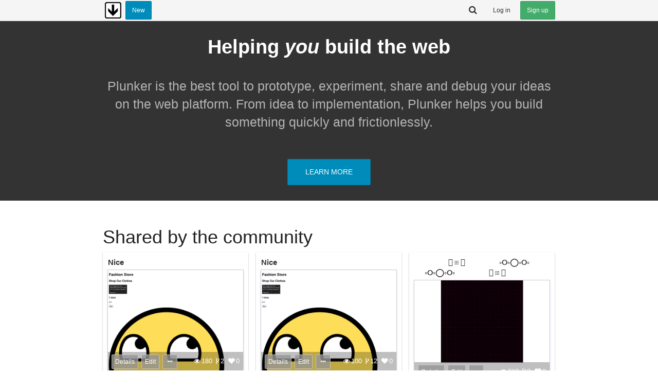

--- FILE ---
content_type: text/html; charset=utf-8
request_url: https://plnkr.co/
body_size: 2712
content:
<!doctype html>

<html>

<head ng-non-bindable>
    <meta http-equiv="Content-Type" content="text/html; charset=utf-8" />
    <meta http-equiv="X-UA-Compatible" content="IE=edge">
    <meta name="viewport" content="width=device-width, initial-scale=1.0, maximum-scale=1.0, user-scalable=0">
    
    <base href="/">
    <title>Plunker - Helping you build the web</title>
    
    <link href="https://cdn.plnkr.co/build/v1.0.0-384-gb60d35d/8.bb12a487f02f504c9377.css" rel="stylesheet"><link href="https://cdn.plnkr.co/build/v1.0.0-384-gb60d35d/www.bb12a487f02f504c9377.css" rel="stylesheet">
    <script>addEventListener('error', window.__e=function f(e){f.q=f.q||[];f.q.push(e)});</script>
    <script async src="https://www.googletagmanager.com/gtag/js?id=UA-28928507-5"></script>
    <script>
        window.dataLayer = window.dataLayer || [];
        function gtag(){dataLayer.push(arguments)};
        gtag('js', new Date());
        gtag('config', 'UA-28928507-5', {
            custom_map: {
                dimension1: 'next',
            },
            send_page_view: false,
        });
    </script>
    <script>window._ssr = {"plunks":{"aggs":{},"items":[{"id":"Lc0qlJugc7Ejx2QR","created_at":"2026-01-26T04:15:18.941Z","updated_at":"2026-01-26T04:15:21.841Z","title":"Nice","tags":[],"entries":[],"fork_of":null,"forks_count":2,"private":false,"readme":"","stars_count":0,"template":false,"user":{"id":"68c794c304fa4d0001141175","created_at":"2025-09-15T04:23:31.312Z","updated_at":"2025-09-15T04:23:31.312Z","username":"chea_kaknika","name":"Kaknika Chea","description":"","picture_url":"https:\/\/lh3.googleusercontent.com\/a\/ACg8ocJb2pORPLQbdbqCitp2YvIrTaC7gEnk9fR4_-13ddsbCAuJBgM=s96-c","company":"","website_url":"","location":""},"views_count":180},{"id":"206Z4VnXmQk3seLo","created_at":"2026-01-26T04:10:54.388Z","updated_at":"2026-01-26T04:14:10.764Z","title":"Nice","tags":[],"entries":[],"fork_of":null,"forks_count":12,"private":false,"readme":"","stars_count":0,"template":false,"user":{"id":"68c794c304fa4d0001141175","created_at":"2025-09-15T04:23:31.312Z","updated_at":"2025-09-15T04:23:31.312Z","username":"chea_kaknika","name":"Kaknika Chea","description":"","picture_url":"https:\/\/lh3.googleusercontent.com\/a\/ACg8ocJb2pORPLQbdbqCitp2YvIrTaC7gEnk9fR4_-13ddsbCAuJBgM=s96-c","company":"","website_url":"","location":""},"views_count":100},{"id":"koSfvh8gYcNPxbUt","created_at":"2026-01-23T00:50:36.186Z","updated_at":"2026-01-26T03:08:31.219Z","title":"⠀       ⠀⠀𖥕𐧾𖥕⠀⠀       ⠀◦୦◦◯◦୦◦⠀       ⠀◦୦◦◯◦୦◦⠀       ⠀⠀𖥕𐧾𖥕⠀⠀       ⠀","tags":["o"],"entries":[],"fork_of":null,"forks_count":3,"private":false,"readme":"","stars_count":0,"template":false,"user":{"id":"684fd349b78dff0001545b36","created_at":"2025-06-16T08:18:17.138Z","updated_at":"2025-06-16T08:18:17.138Z","username":"OOOOOOOOOOOOOOOO","name":"◦୦◦◯◦୦◦⠀       ⠀◦୦◦◯◦୦◦","description":"","picture_url":"https:\/\/avatars.githubusercontent.com\/u\/186144119?v=4","company":"","website_url":"","location":""},"views_count":218},{"id":"unmQoRUYMTdSkdl8","created_at":"2026-01-22T20:44:57.775Z","updated_at":"2026-01-22T21:08:12.082Z","title":"Onyx","tags":[],"entries":[],"fork_of":null,"forks_count":98,"private":false,"readme":"","stars_count":0,"template":false,"user":{"id":"69728b789e0f460001cab17e","created_at":"2026-01-22T20:41:28.455Z","updated_at":"2026-01-22T20:41:28.455Z","username":"khayden","name":"khayden davis","description":"","picture_url":"https:\/\/lh3.googleusercontent.com\/a\/ACg8ocLG_H0WRCFvJAYpW95RxiNXvyKNcPZdlvfCLWUEF5UpGtzuhJ4=s96-c","company":"","website_url":"","location":""},"views_count":3551},{"id":"thRexDpLa4MA1UHM","created_at":"2026-01-17T12:00:20.908Z","updated_at":"2026-01-17T12:04:36.279Z","title":"yazılım iki","tags":["addd"],"entries":[],"fork_of":null,"forks_count":22,"private":false,"readme":"","stars_count":1,"template":false,"user":{"id":"696a1943076a4d00014707a7","created_at":"2026-01-16T10:56:03.562Z","updated_at":"2026-01-16T10:56:03.562Z","username":"rrety_3101","name":"RETY RETY","description":"","picture_url":"https:\/\/lh3.googleusercontent.com\/a\/ACg8ocI41-kUB2qgvUxZ5UX7zu02YhtKSnIpMiqQA4-e01w3qK6uxA=s96-c","company":"","website_url":"","location":""},"views_count":172},{"id":"dNn1tEw0KKomR5Xt","created_at":"2026-01-14T23:04:12.359Z","updated_at":"2026-01-14T23:13:58.546Z","title":"AG Grid master\/detail search example","tags":["ag-grid","ag-charts","example"],"entries":[],"fork_of":null,"forks_count":15,"private":false,"readme":"","stars_count":0,"template":false,"user":{"id":"6968230d875104000183e2d6","created_at":"2026-01-14T23:13:17.817Z","updated_at":"2026-01-14T23:13:17.817Z","username":"mbise1993","name":"Matthew Bise","description":"","picture_url":"https:\/\/lh3.googleusercontent.com\/a\/ACg8ocKW9XEqr01l3Qcjo7EkyEEyx5mwnh4e1CNnrL0PDdMFIK5uaut-lg=s96-c","company":"","website_url":"","location":""},"views_count":230},{"id":"t4AYKpvTbsboz2Uz","created_at":"2026-01-14T02:32:50.714Z","updated_at":"2026-01-27T09:55:04.632Z","title":"​        ⠀⠀   🝱   ⠀⠀        ◦୦◦◯◦୦◦⠀       ⠀◦୦◦◯◦୦◦        ⠀⠀   🝱   ⠀⠀        ​","tags":["o"],"entries":[],"fork_of":null,"forks_count":16,"private":false,"readme":"","stars_count":0,"template":false,"user":{"id":"684fd349b78dff0001545b36","created_at":"2025-06-16T08:18:17.138Z","updated_at":"2025-06-16T08:18:17.138Z","username":"OOOOOOOOOOOOOOOO","name":"◦୦◦◯◦୦◦⠀       ⠀◦୦◦◯◦୦◦","description":"","picture_url":"https:\/\/avatars.githubusercontent.com\/u\/186144119?v=4","company":"","website_url":"","location":""},"views_count":324},{"id":"BR3wQDLCNVdTYBhZ","created_at":"2026-01-09T20:36:34.436Z","updated_at":"2026-01-09T20:37:07.760Z","title":"Og gn math","tags":["adu"],"entries":[],"fork_of":null,"forks_count":248,"private":false,"readme":"","stars_count":6,"template":false,"user":{"id":"69616627039bbc0001329c1f","created_at":"2026-01-09T20:33:43.097Z","updated_at":"2026-01-09T20:33:43.097Z","username":"Gn clanker hahahahaha","name":"Deacon Russell","description":"","picture_url":"https:\/\/lh3.googleusercontent.com\/a\/ACg8ocLrUTjetEPpVHfXw7in7cS6l91miIkNzxI5zi-gvm5BpK__5Q=s96-c","company":"","website_url":"","location":""},"views_count":62196},{"id":"bk8YVaapp2ThQ1SG","created_at":"2026-01-09T13:03:34.947Z","updated_at":"2026-01-09T13:03:45.396Z","title":"Karlson","tags":[],"entries":[],"fork_of":null,"forks_count":1,"private":false,"readme":"","stars_count":1,"template":false,"user":{"id":"6940097afa5f390001dc6c70","created_at":"2025-12-15T13:13:30.082Z","updated_at":"2025-12-15T13:13:30.082Z","username":"Camzzz","name":"Carl Carpenter Bee","description":"","picture_url":"https:\/\/lh3.googleusercontent.com\/a\/ACg8ocJwDK3iYT4wRSbyABsqLOzx_MO6z5PhThLtJsHBl9-SME8Gtg=s96-c","company":"","website_url":"","location":""},"views_count":605},{"id":"RUzA5CeiIEiCOjgK","created_at":"2026-01-09T19:24:25.170Z","updated_at":"2026-01-09T19:33:48.132Z","title":"TestingSharing","tags":[],"entries":[],"fork_of":null,"forks_count":5,"private":false,"readme":"","stars_count":0,"template":false,"user":{"id":"696155a518c5030001b85e19","created_at":"2026-01-09T19:23:17.493Z","updated_at":"2026-01-09T19:23:17.493Z","username":"dundeen","name":"Don Undeen","description":"","picture_url":"https:\/\/lh3.googleusercontent.com\/a\/ACg8ocLiw5iTWHyNUMWjCa4RxzB3x6CFw0HmfJfXr9JbYH78R18aqQ=s96-c","company":"","website_url":"","location":""},"views_count":111},{"id":"V1ltAJn444qz03GB","created_at":"2026-01-09T14:46:02.088Z","updated_at":"2026-01-09T14:46:10.162Z","title":"Rock \/ Metal Mini Player (Skillet & TDG)","tags":[],"entries":[],"fork_of":null,"forks_count":2,"private":false,"readme":"","stars_count":0,"template":false,"user":{"id":"6961044370c910000112d4c2","created_at":"2026-01-09T13:36:03.660Z","updated_at":"2026-01-09T13:36:03.660Z","username":"boykisser","name":"‎","description":"","picture_url":"https:\/\/lh3.googleusercontent.com\/a\/ACg8ocKjKFqjJ_sHnxBi63MwS0jUpmRQUkwm0cnr_q8SqEuhVRpxFx-wvg=s96-c","company":"","website_url":"","location":""},"views_count":565},{"id":"hM3KOCfgGXnWXPzL","created_at":"2026-01-09T02:41:49.175Z","updated_at":"2026-01-09T02:41:51.973Z","title":"Avezz's Collection","tags":["edu","games"],"entries":[],"fork_of":null,"forks_count":39,"private":false,"readme":"","stars_count":1,"template":false,"user":{"id":"695f291174ca520001255229","created_at":"2026-01-08T03:48:33.267Z","updated_at":"2026-01-08T03:48:33.267Z","username":"avezz_1234","name":"Avery","description":"","picture_url":"https:\/\/avatars.githubusercontent.com\/u\/244402999?v=4","company":"","website_url":"","location":""},"views_count":6218}],"offset":0,"limit":12,"totalItems":105753}}</script>
    <style>.plunker-loading { padding: 2em; }</style>
</head>

<body ui-view>
    <div class="plunker-loading">
        <h3><i class="fa fa-spinner fa-pulse fa-fw"></i> Plunker is loading&hellip;</h3>
        <h4>Oh the websites you&#39;ll make!</h4>
    </div>
    <script type="text/javascript" src="https://cdn.plnkr.co/build/v1.0.0-384-gb60d35d/545b360bc0082009993c.js"></script><script type="text/javascript" src="https://cdn.plnkr.co/build/v1.0.0-384-gb60d35d/www.a8f25df7f6a856dd608f.js"></script>
<script defer src="https://static.cloudflareinsights.com/beacon.min.js/vcd15cbe7772f49c399c6a5babf22c1241717689176015" integrity="sha512-ZpsOmlRQV6y907TI0dKBHq9Md29nnaEIPlkf84rnaERnq6zvWvPUqr2ft8M1aS28oN72PdrCzSjY4U6VaAw1EQ==" data-cf-beacon='{"version":"2024.11.0","token":"8b9957d94507415f9199d69a5daf90c0","r":1,"server_timing":{"name":{"cfCacheStatus":true,"cfEdge":true,"cfExtPri":true,"cfL4":true,"cfOrigin":true,"cfSpeedBrain":true},"location_startswith":null}}' crossorigin="anonymous"></script>
</body>

</html>


--- FILE ---
content_type: text/css
request_url: https://cdn.plnkr.co/build/v1.0.0-384-gb60d35d/14.bb12a487f02f504c9377.css
body_size: -77
content:
.plunker-home-jumbotron{background-color:transparent;text-align:center}.plunker-home-jumbotron h1{color:#fff;margin-top:0;font-size:24px;font-weight:800}.plunker-home-jumbotron p{font-weight:400;color:hsla(0,0%,93%,.7)}.plunker-home-jumbotron .btn{border-radius:2px;font-weight:500;text-transform:uppercase}@media (min-width:600px){.plunker-home-jumbotron{margin-bottom:54px;padding-bottom:64px;padding-top:64px}.plunker-home-jumbotron h1{margin-bottom:38px;font-size:38px}.plunker-home-jumbotron p{font-size:25px;margin-bottom:54px}.plunker-home-jumbotron .btn{padding:15px 34px;font-size:14px}}.plunker-home-jumbotron{margin-bottom:0}.plunker-home-component{padding-top:32px;padding-bottom:32px}.plunker-home-cta{display:flex;flex-direction:row;flex-wrap:wrap;align-content:center;justify-content:center;margin:-.5em}.plunker-home-cta>.btn{margin:.5em}


--- FILE ---
content_type: application/javascript
request_url: https://cdn.plnkr.co/build/v1.0.0-384-gb60d35d/29eadc34eac2ab9b9efa.js
body_size: 323
content:
(self.webpackJsonp=self.webpackJsonp||[]).push([[14],{1187:function(e,n){e.exports='<div class="plunker-hero-unit plunker-hero-wrap"> <h1>Helping <em>you</em> build the web</h1> <p> Plunker is the best tool to prototype, experiment, share and debug your ideas on the web platform. From idea to implementation, Plunker helps you build something quickly and frictionlessly. </p> <div class=plunker-home-cta> <a class="btn btn-primary" ui-sref=about.features>Learn more</a> </div> </div> <div class=plunker-home-component> <div class="plunker-home-ad plunker-full-width"> <plunker-ad app=next template=centered theme=light></plunker-ad> </div> <div class=plunker-home-body> <h1>Shared by the community</h1> <plunker-plunk-card-grid on-page-change=$ctrl.onPageChange(page) plunks=$ctrl.plunks></plunker-plunk-card-grid> </div> </div> '},1188:function(e,n,t){},1268:function(e,n,t){"use strict";t.r(n),t.d(n,"HomePageComponent",(function(){return c}));var r=t(34),a=t.n(r),o=t(22),i=t(171),l=t(241),u=t(1187),p=t.n(u);t(1188);function s(e,n){for(var t=0;t<n.length;t++){var r=n[t];r.enumerable=r.enumerable||!1,r.configurable=!0,"value"in r&&(r.writable=!0),Object.defineProperty(e,r.key,r)}}var c={template:p.a,bindings:{plunks:"<"},controller:function(){function e(n){!function(e,n){if(!(e instanceof n))throw new TypeError("Cannot call a class as a function")}(this,e),this.injector=n}var n,t,r;return e.$inject=["$injector"],n=e,(t=[{key:"onPageChange",value:function(e){var n=this.injector.get("$state"),t=12*Math.floor((e-1)*this.plunks.$limit/12);n.go("collections",{username:"plunker",collName:"public",offset:t,limit:12})}}])&&s(n.prototype,t),r&&s(n,r),e}(),dependencies:[i.a,a.a,o.a,"ui.router",l.a]}}}]);